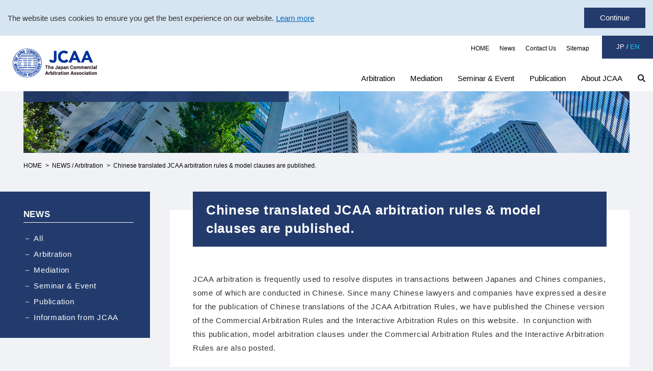

--- FILE ---
content_type: text/html; charset=UTF-8
request_url: https://www.jcaa.or.jp/en/news/?mode=show&seq=298
body_size: 5674
content:
<!DOCTYPE html>
<html lang="en">
  <head>
    <meta charset="UTF-8">
    <title>JCAA: Details of News List</title>
    <meta name="description" content="This page contains details of news on arbitration, mediation, seminar & event, articles & publication, and information from JCAA.">
    <meta name="keywords" content="news, newly arrived information">
    <meta name="viewport" content="width=device-width, initial-scale=1, maximum-scale=1, user-scalable=1">
    <meta name="robots" content="index,follow">
    <meta name="SKYPE_TOOLBAR" content="SKYPE_TOOLBAR_PARSER_COMPATIBLE">
    <meta name="format-detection" content="telephone=no">
    <meta http-equiv="X-UA-Compatible" content="IE=edge">
    <link rel="icon" href="/favicon.ico">
    <link rel="apple-touch-icon" href="/favicon.png" sizes="180x180">
    <link rel="stylesheet" href="/en/common/css/fontawesome.css" integrity="sha384-i1LQnF23gykqWXg6jxC2ZbCbUMxyw5gLZY6UiUS98LYV5unm8GWmfkIS6jqJfb4E" crossorigin="anonymous">
    <link rel="stylesheet" href="/en/common/css/aos.css">
    <link rel="stylesheet" href="/en/common/css/common.css">
    <link rel="stylesheet" href="/en/common/css/news.css">
    <script src="/en/common/js/jquery.min.js"></script>
    <script src="/en/common/js/aos.js"></script>
    <script src="/en/common/js/ofi.min.js"></script>
    <script src="/en/common/js/tpl.js?230508"></script>
    <script src="/en/common/js/nav-side.js"></script>
    <script src="/en/common/js/common.js?230508"></script>
    <!-- <script src="https://cdn.rawgit.com/google/code-prettify/master/loader/run_prettify.js"></script> --><!-- プログラミングコードをハイライト -->

  </head>
  <body>
    <div id="wrap-header">
      <script type="text/javascript">header();</script>
    </div>

    <div class="mainvisual">
      <div class="inner">
        <div class="cat-about">
          <h2>NEWS</h2>
        </div>
      </div>
    </div>
    <div class="breadcrumbs">
      <div class="inner">
        <ul>
          <li><a href="/en/">HOME</a></li>
          <li><a href="/en/news/?category=1">NEWS / Arbitration</a></li>
          <li>Chinese translated JCAA arbitration rules &amp; model clauses are published. </li>
        </ul>
      </div>
    </div>

    <main class="contents-2col">
      <div class="inner">
        <article class="box-title-page">
          <h3 class="title-page">Chinese translated JCAA arbitration rules &amp; model clauses are published. </h3>
          <!-- コンテンツ start -->
          <div id="entry" class="news">
            <p>JCAA arbitration is frequently used to resolve disputes in transactions between Japanes and Chines companies, some of which are conducted in Chinese. Since many Chinese lawyers and companies have expressed a desire for the publication of Chinese translations of the JCAA Arbitration Rules, we have published the Chinese version of the Commercial Arbitration Rules and the Interactive Arbitration Rules on this website. &nbsp;In conjunction with this publication, model arbitration clauses under the Commercial Arbitration Rules and the Interactive Arbitration Rules are also posted.</p><p>English HP：Rules）<a href="https://www.jcaa.or.jp/en/arbitration/rules.html">https://www.jcaa.or.jp/en/arbitration/rules.html</a>　Model Clauses）<a href="https://www.jcaa.or.jp/en/arbitration/clause.html">https://www.jcaa.or.jp/en/arbitration/clause.html</a></p><p>Japanese HP：Rules）<a href="https://www.jcaa.or.jp/arbitration/rules.html">https://www.jcaa.or.jp/arbitration/rules.html</a>　Model Clauses）<a href="https://www.jcaa.or.jp/arbitration/clause.html">https://www.jcaa.or.jp/arbitration/clause.html</a></p>          </div>
          <!-- コンテンツ end -->
          <!-- ファイルリンク start -->
          <!-- ファイルリンク end -->
        </article>

        <aside>
          <div class="side-nav">
            <script type="text/javascript">side_news();</script>
          </div>
        </aside>
      </div>
    </main>

    <script type="text/javascript">footer();</script>
  <script type="text/javascript" src="/bnith__sxnH7cozAiZQwPEVM2NJwpG9YrGWyRyxQolCQCW_FcEs_3l5WtiPCMKT66CAxql5My868BngNj0="></script> <script language="JavaScript" type="text/javascript">const _0x35e8=['visitorId','18127kSXadA','356575NPKVMA','7306axxsAH','get','657833TzFjkt','717302TQdBjl','34lMHocq','x-bni-rncf=1769080153441;expires=Thu, 01 Jan 2037 00:00:00 UTC;path=/;','61XMWbpU','cookie',';expires=Thu, 01 Jan 2037 00:00:00 UTC;path=/;','then','651866OSUgMa','811155xdatvf','x-bni-fpc='];function _0x258e(_0x5954fe,_0x43567d){return _0x258e=function(_0x35e81f,_0x258e26){_0x35e81f=_0x35e81f-0x179;let _0x1280dc=_0x35e8[_0x35e81f];return _0x1280dc;},_0x258e(_0x5954fe,_0x43567d);}(function(_0x5674de,_0xdcf1af){const _0x512a29=_0x258e;while(!![]){try{const _0x55f636=parseInt(_0x512a29(0x17b))+-parseInt(_0x512a29(0x179))*parseInt(_0x512a29(0x17f))+-parseInt(_0x512a29(0x183))+-parseInt(_0x512a29(0x184))+parseInt(_0x512a29(0x187))*parseInt(_0x512a29(0x17d))+parseInt(_0x512a29(0x188))+parseInt(_0x512a29(0x17c));if(_0x55f636===_0xdcf1af)break;else _0x5674de['push'](_0x5674de['shift']());}catch(_0xd3a1ce){_0x5674de['push'](_0x5674de['shift']());}}}(_0x35e8,0x6b42d));function getClientIdentity(){const _0x47e86b=_0x258e,_0x448fbc=FingerprintJS['load']();_0x448fbc[_0x47e86b(0x182)](_0x4bb924=>_0x4bb924[_0x47e86b(0x17a)]())[_0x47e86b(0x182)](_0x2f8ca1=>{const _0x44872c=_0x47e86b,_0xa48f50=_0x2f8ca1[_0x44872c(0x186)];document[_0x44872c(0x180)]=_0x44872c(0x185)+_0xa48f50+_0x44872c(0x181),document[_0x44872c(0x180)]=_0x44872c(0x17e);});}getClientIdentity();</script></body>

</html>


--- FILE ---
content_type: text/html
request_url: https://www.jcaa.or.jp/en/common/tpl/header.html?GET
body_size: 9622
content:
<div id="header">
  <header class="clearfix"> 
    
    <!-- cookie start -->
    <div class="cookie-description">
      <div>
        <p>The website uses cookies to ensure you get the best experience on our website. <a href="/en/cookie_policy.html" target="_blank" class="text-link">Learn more</a> </p>
        <p class="cookie-ok btn-confirm">Continue<!-- Got it --></p>
      </div>
    </div>
    <!-- cookie end --> 
    <!-- PC nav start -->
    <h1 class="logo"><a href="/en/" class="hover_img"><img src="/en/common/img/logo.png?220325" alt="ロゴ：一般社団法人 日本商事仲裁協会 JCAA"></a> </h1>
    <nav class="nav-global-sub">
      <ul class="nav-sub">
        <li><a href="/en/">HOME</a></li>
        <li><a href="/en/news/">News</a></li>
        <li><a href="/en/about/access.html">Contact Us</a></li>
        <li><a href="/en/sitemap.html">Sitemap</a></li>
      </ul>
      <ul class="nav-lang">
        <li><a href="/">JP</a></li>
        <li>EN</li>
      </ul>
    </nav>
    <nav class="head-nav">
      <ul>
        <li class="dropmenu"> <a>Arbitration</a>
          <div class="menu_open_pc">
            <div class="openpc_nav">
              <ul>
                <li><a href="/en/arbitration/whyjcaa.html">Why JCAA – Agility and Adaptability</a></li>
                <li><a href="/en/arbitration/advisoryboard.html">Advisory Board</a></li>
                <li><a href="/en/arbitration/committee.html">Proceedings Committee</a></li>
                <li><a href="/en/arbitration/candidate.html">Arbitrators</a></li>
                <li><a href="/en/arbitration/statistics.html">Statistics</a></li>
                <li><a href="/en/arbitration/rules.html">Arbitration Rules</a></li>
              </ul>
              <ul>
                <li><a href="/en/arbitration/costs.html">Costs</a></li>
                <li><a href="/en/arbitration/clause.html">Model Clauses</a></li>
                <li><a href="/en/arbitration/flow.html">Arbitration Roadmap</a></li>
                <li><a href="/en/arbitration/articles.html">Treaties, Statutes and Other Resources</a></li>
                <li><a href="/en/arbitration/qa.php">FAQs</a></li>
              </ul>
            </div>
            <!--/openpc_nav--> 
          </div>
          <!--/menu_open_pc--> 
        </li>
        <li class="dropmenu"> <a>Mediation</a>
          <div class="menu_open_pc">
            <div class="openpc_nav">
              <ul>
                <li><a href="/en/mediation/whyjcaa.html">Why Choose JCAA Mediation?</a></li>
                <li><a href="/en/mediation/candidate.html">Mediators</a></li>
                <li><a href="/en/mediation/rules.html">Mediation Rules</a></li>
                <li><a href="/en/mediation/cost.html">Costs</a></li>
              </ul>
              <ul>
                <li><a href="/en/mediation/agreement.html">Model Clauses</a></li>
                <li><a href="/en/mediation/flow.html">Mediation Roadmap</a></li>
                <li><a href="/en/mediation/articles.html">Treaties, Statutes and Other Resources</a></li>
                <li><a href="/en/mediation/qa.php">FAQs</a></li>
              </ul>
            </div>
            <!--/openpc_nav--> 
          </div>
          <!--/menu_open_pc--> 
        </li>
        <li class="dropmenu"> <a>Seminar &amp; Event</a>
          <div class="menu_open_pc">
            <div class="openpc_nav">
              <ul>
                <li><a href="/en/seminar/seminar.php">Coming Up Events/ Seminars</a></li>
              </ul>
              <ul>
                <li><a href="/en/seminar/seminar.php?past=1">Past Events/ Seminars</a></li>
              </ul>
              <ul>
                <li><a href="/en/seminar/video.html">Webinar/Event Playlists</a></li>
              </ul>
            </div>
            <!--/openpc_nav--> 
          </div>
          <!--/menu_open_pc--> 
        </li>
        <li> <a href="/en/publication/">Publication</a> 
          <!--/menu_open_pc--> 
        </li>
        <li class="dropmenu"> <a>About JCAA</a>
          <div class="menu_open_pc">
            <div class="openpc_nav">
              <ul>
                <li><a href="/en/about/greeting.html">A Message from JCAA</a></li>
                <li><a href="/en/about/policies.html">Policies</a></li>
              </ul>
              <ul>
                <li><a href="/en/about/join.html">Membership</a></li>
                <li><a href="/en/about/access.html">Contact us</a></li>
              </ul>
            </div>
            <!--/openpc_nav--> 
          </div>
          <!--/menu_open_pc--> 
        </li>
        
        <li> <a href="/en/search.html"><i class="fas fa-search"></i></a> </li>
      </ul>
    </nav>
    <!-- PC nav end --> 
  </header>
</div>
<div class="acodion_back_pc"> </div>
<div id="header_sp">
  <header> 
    <!-- cookie start -->
    <div class="cookie-description sp">
      <div>
        <p>The website uses cookies to ensure you get the best experience on our website. <a href="/en/cookie_policy.html" target="_blank" class="text-link">Learn more</a> </p>
        <p class="cookie-ok btn-confirm">Continue<!-- Got it --></p>
      </div>
    </div>
    <!-- cookie end --> 
    <!-- SP nav start -->
    <h1 class="logo"> <a href="/en/"><img src="/en/common/img/logo.png?220325" alt="ロゴ：一般社団法人 日本商事仲裁協会 JCAA"></a> </h1>
    <div class="sp_menu"> 
      <!-- ハンバーガーボタン-->
      <div class="nav_toggle"> <span></span> <span></span> <span></span> </div>
    </div>
    <div class="menu_parent">
      <div class="menu_in" style="display: none;">
        <nav class="acd-menu">
          <div class="menu_cat">
            <ul>
              <li> <a class="icon" href="#">Arbitration</a>
                <div class="menu_open">
                  <ul>
                    <li><a href="/en/arbitration/whyjcaa.html">Why JCAA – Agility and Adaptability</a></li>
                    <li><a href="/en/arbitration/advisoryboard.html">Advisory Board</a></li>
                    <li><a href="/en/arbitration/committee.html">Proceedings Committee</a></li>
                    <li><a href="/en/arbitration/candidate.html">Arbitrators</a></li>
                    <li><a href="/en/arbitration/statistics.html">Statistics</a></li>
                    <li><a href="/en/arbitration/rules.html">Arbitration Rules</a></li>
                    <li><a href="/en/arbitration/costs.html">Costs</a></li>
                    <li><a href="/en/arbitration/clause.html">Model Clauses</a></li>
                    <li><a href="/en/arbitration/flow.html">Arbitration Roadmap</a></li>
                    <li><a href="/en/arbitration/articles.html">Treaties, Statutes and Other Resources</a></li>
                    <li><a href="/en/arbitration/qa.php">FAQs</a></li>
                  </ul>
                </div>
              </li>
              <li> <a class="icon" href="#">Mediation</a>
                <div class="menu_open">
                  <ul>
                    <li><a href="/en/mediation/whyjcaa.html">Why Choose JCAA Mediation?</a></li>
                    <li><a href="/en/mediation/candidate.html">Mediators</a></li>
                    <!--<li><a href="/en/mediation/performance.html">Statistics</a></li>-->
                    <li><a href="/en/mediation/rules.html">Mediation Rules</a></li>
                    <li><a href="/en/mediation/cost.html">Costs</a></li>
                    <li><a href="/en/mediation/agreement.html">Model Clauses</a></li>
                    <li><a href="/en/mediation/flow.html">Mediation Roadmap</a></li>
                    <li><a href="/en/mediation/articles.html">Treaties, Statutes and Other Resources</a></li>
                    <li><a href="/en/mediation/qa.php">FAQs</a></li>
                  </ul>
                </div>
              </li>
              <li> <a class="icon" href="#">Seminar &amp; Event</a>
                <div class="menu_open">
                  <ul>
                    <li><a href="/en/seminar/seminar.php">Coming Up Events/ Seminars</a></li>
                    <li><a href="/en/seminar/seminar.php?past=1">Past Events/ Seminars</a></li>
										<li><a href="/en/seminar/video.html">Webinar/Event Playlists</a></li>
                  </ul>
                </div>
              </li>
              <li> <a class="icon-no" href="/en/publication/">Publication</a> </li>
              <li> <a class="icon" href="#">About JCAA</a>
                <div class="menu_open">
                  <ul>
                    <li><a href="/en/about/greeting.html">A Message from JCAA</a></li>
                    <li><a href="/en/about/policies.html">Policies</a></li>
                    <li><a href="/en/about/join.html">Membership</a></li>
                    <li><a href="/en/about/access.html">Contact us</a></li>
                  </ul>
                </div>
              </li>
              <li> <a class="icon-no" href="/en/search.html">serch</a> </li>
            </ul>
            <ul class="nav-sub">
              <li><a href="/en/">HOME</a></li>
              <li><a href="/en/news/">News</a></li>
              <li><a href="/en/about/access.html">Contact Us</a></li>
              <li><a href="/en/sitemap.html">Sitemap</a></li>
            </ul>
            <ul class="nav-lang">
              <li><a href="/">JP</a></li>
              <li>EN</li>
            </ul>
            <p class="btn_close"><a href="">close</a></p>
          </div>
        </nav>
      </div>
    </div>
    <!-- SP nav end --> 
  </header>
</div>
<div class="acodion_back2"> </div>


--- FILE ---
content_type: text/html
request_url: https://www.jcaa.or.jp/en/common/tpl/side-news.html
body_size: 432
content:
      <div class="side-title">NEWS</div>
      <ul class="linklist">
        <li><a href="./">All</a></li>
        <li><a href="./?category=1">Arbitration</a></li>
        <li><a href="./?category=2">Mediation</a></li>
        <li><a href="./?category=4">Seminar &amp; Event</a></li>
        <li><a href="./?category=5">Publication</a></li>
        <li><a href="./?category=6">Information from JCAA</a></li>
      </ul>


--- FILE ---
content_type: text/html
request_url: https://www.jcaa.or.jp/en/common/tpl/footer.html?GET
body_size: 2064
content:
<!--    <footer>-->
      <div class="footer-address">
        <div class="inner">
          <address>
            <div class="ft-logo">
              <a href="/en/" class="hover_img"><img src="/en/common/img/ft_logo.png" alt="logo：The Japan Commercial Arbitration Association"></a><p>The Japan Commercial Arbitration Association</p>
            </div>
            <dl>
              <dt>TOKYO HEAD OFFICE</dt>
              <dd>Fukoku Seimei Building 7F (Room 717), 2-2-2, Uchisaiwaicho, Chiyoda-ku, Tokyo 100-0011, Japan　<br class="sp_only">TEL: +81-3-5280-5161</dd>
              <dt>OSAKA OFFICE</dt>
              <dd>The Osaka Chamber of Commerce & Industry 2-8, Hommachibashi, Chuo-ku, Osaka 540-0029, Japan　<br class="sp_only">TEL: +81-6-6944-6164</dd>
              <dt>KOBE OFFICE</dt>
              <dd>The Kobe Chamber of Commerce &amp; Industry 1, Minatojima-Nakamachi 6-chome, Chuo-ku, Kobe 650-0046, Japan　<br class="sp_only">TEL: +81-78-303-5806</dd>
              <dt>NAGOYA OFFICE</dt>
              <dd>The Nagoya Chamber of Commerce &amp; Industry 10-19, Sakae 2-chome, Naka-ku, Nagoya 460-8422, Japan　<br class="sp_only">TEL: +81-52-223-5721</dd>
			  <dt>YOKOHAMA OFFICE</dt>
              <dd>The Yokohama Chamber of Commerce &amp; Industry 3, Yamashita-cho, Naka-ku, Yokohama 231-8524, Japan　<br class="sp_only">TEL: +81-5-671-7406</dd>
            </dl>
          </address>
        </div>
      </div>
      <div class="footer-banner">
        <div class="inner">
          <ul class="hover_img">
            <li><a href="https://arbitrators.jp/" target="_blank"><img src="/en/common/img/img_jaa_bnr.gif" alt=""></a></li>
          </ul>
        </div>
      </div>
      <div class="nav-footer">
        <div class="inner">
          <ul>
            <li><a href="/en/privacypolicy.html">Privacy Policy</a></li>
          </ul>
        </div>
      </div>
      <p class="copyright"><small>&copy;The Japan Commercial Arbitration Association.</small></p>
<!--    </footer>-->


--- FILE ---
content_type: text/css
request_url: https://www.jcaa.or.jp/en/common/css/common.css
body_size: 41637
content:
@charset "UTF-8";

/* # ============================================================
   # Reset
   # ============================================================ */

html {
  box-sizing: border-box;
  -webkit-text-size-adjust: 100%; /* Prevent adjustments of font size after orientation changes in iOS */
  word-break: normal;
}

*,
::before,
::after {
  background-repeat: no-repeat; /* Set `background-repeat: no-repeat` to all elements and pseudo elements */
  box-sizing: inherit;
}

::before,
::after {
  text-decoration: inherit; /* Inherit text-decoration and vertical align to ::before and ::after pseudo elements */
  vertical-align: inherit;
}

* {
  padding: 0; /* Reset `padding` and `margin` of all elements */
  margin: 0;
}

hr {
  overflow: visible; /* Show the overflow in Edge and IE */
  height: 0; /* Add the correct box sizing in Firefox */
}

details,
main {
  display: block; /* Render the `main` element consistently in IE. */
}

summary {
  display: list-item; /* Add the correct display in all browsers */
}

small {
  font-size: .8rem;
}

[hidden] {
  display: none; /* Add the correct display in IE */
}

abbr[title] {
  border-bottom: none; /* Remove the bottom border in Chrome 57 */
  /* Add the correct text decoration in Chrome, Edge, IE, Opera, and Safari */
  text-decoration: underline;
  text-decoration: underline dotted;
}

a {
  background-color: transparent; /* Remove the gray background on active links in IE 10 */
}

a:active,
a:hover {
  outline-width: 0; /* Remove the outline when hovering in all browsers */
}

code,
kbd,
pre,
samp {
  font-family: monospace, monospace; /* Specify the font family of code elements */
}

pre {
  font-size: 1em; /* Correct the odd `em` font sizing in all browsers */
}

b,
strong {
  font-weight: bolder; /* Add the correct font weight in Chrome, Edge, and Safari */
}

table {
    border-collapse:collapse;
    border-spacing:0;
}

sub,
sup {
  font-size: .75rem;
  line-height: 0;
  position: relative;
  vertical-align: baseline;
}
sub {
  bottom: -0.25em;
}
sup {
  top: -0.5em;
}

img {
  border-style: none; /* Remove border when inside `a` element in IE 8/9/10 */
}

/* Add the correct vertical alignment in Chrome, Firefox, and Opera */
progress {
  vertical-align: baseline;
}

svg:not([fill]) {
  fill: currentColor;
}

ol, ul {
  list-style: none;
}

address, caption, cite, code, dfn, em, th, var {
  font-style: normal;
  font-weight: normal;
}

/* Forms
------------------------------------------------- */
input,
button,
select,
textarea {
  margin: 0;
  padding: 0;
  -webkit-appearance: none;
  -moz-appearance: none;
  appearance: none;
  background: transparent;
  border: none;
  border-radius: 0;
  font: inherit;
  outline: none;
}
input[type="text"], input[type="email"], input[type="tel"], input[type="search"], textarea, select {
  padding: 8px 10px;
  border: 1px solid #aaa;
  background: #fff;
}
input[type="text"], input[type="email"], input[type="tel"], input[type="search"], textarea {
  width: 100%;
  outline: none;
  -webkit-transition: all .3s;
  transition: all .3s;
}
input[type="text"]:focus, input[type="email"]:focus, input[type="tel"]:focus, input[type="search"]:focus, textarea:focus {
  -webkit-box-shadow: 0 0 7px #08b4cb;
  box-shadow: 0 0 7px #08b4cb;
  border: 1px solid #08b4cb;
}
textarea {
  width: 100%;
  height: 200px;
  overflow: auto; /* Internet Explorer 11+ */
  resize: vertical;
}
select {
  padding-right: 40px;
  padding-left: 10px;
  background-image: url(../img/ico_select_arrow.png);
  background-repeat: no-repeat;
  background-size: 12px 10px;
  background-position: right 10px center;
}

@media only screen and (max-width: 768px) {
  textarea {
    height: 150px;
  }
}
input::-webkit-input-placeholder,
textarea::-webkit-input-placeholder {
  color: #ccc;
}
input::-moz-placeholder,
textarea::-moz-placeholder {
  color: #ccc;
}
input::-ms-input-placeholder,
textarea::-ms-input-placeholder {
  color: #ccc;
}
input:-webkit-autofill {
  -webkit-box-shadow: 0 0 0 1000px #fff inset;
  box-shadow: 0 0 0 1000px #fff inset;
}

/* text */
input::-ms-clear {
  visibility: hidden;
}

/* password */
input::-ms-reveal {
  visibility: hidden;
}

/* select */
select::-ms-expand {
  display: none;
}

/* checkbox radio */
.checkbox-input,
.radio-input {
  display: none;
}
.checkbox-text{
  padding-left: 20px;
  position:relative;
  margin-right: 20px;
}
.checkbox-text::before{
  content: "";
  display: block;
  position: absolute;
  top: 0;
  left: 0;
  width: 15px;
  height: 15px;
  border: 1px solid #999;
  border-radius: 2px;
}
.checkbox-input:checked + .checkbox-text::after{
  content: "";
  display: block;
  position: absolute;
  top: -3px;
  left: 5px;
  width: 7px;
  height: 14px;
  transform: rotate(40deg);
  border-bottom: 3px solid #00a0e9;
  border-right: 3px solid #00a0e9;
}
.radio-input + label{
  padding-left: 20px;
  position:relative;
  margin-right: 20px;
}
.radio-input + label::before{
  content: "";
  display: block;
  position: absolute;
  top: 0;
  left: 0;
  width: 15px;
  height: 15px;
  border: 1px solid #999;
  border-radius: 50%;
}
.radio-input:checked + label::after{
  content: "";
  display: block;
  position: absolute;
  top: 0;
  left: 0;
  width: 15px;
  height: 15px;
  background: #00a0e9;
  border-radius: 50%;
}


/* # ============================================================
   # util
   # ============================================================ */

/* text link
------------------------------------------------- */
h1, h2, h3, h4, h5, h6 {
  font-weight: normal;
  font-size: 100%;
}
.txt_red {
  color: red;
}
.txt_underline {
  text-decoration: underline;
  font-weight: 500;
}
a {
	color: #000;
	text-decoration: none;
	-webkit-transition: all 0.3s ease;
	transition: all 0.3s ease;
}
a.underline:hover {
	text-decoration: underline;
}
a.color:hover {
	color: #08b4cb;
}
a.hover_img:hover img, .hover_img a:hover img {
  opacity: .8;
}
a[href*="tel:"] {
	cursor: default;
	pointer-events: none;
}
@media only screen and (max-width: 768px) {
  a[href*="tel:"] {
    cursor: pointer;
    pointer-events: auto;
  }
}



/*clearfix
------------------------------------------------- */
.clearfix::after {
  content: "";
  display: table;
  clear: both;
}


/*img
------------------------------------------------- */
img {
	line-height: 1;
	vertical-align: top;
	width: 100%;
	height: auto;
	-webkit-transition: all 0.3s ease-in-out 0s;
	transition: all 0.3s ease-in-out 0s;
	-ms-transition: 　none;
}
figure a:hover {
  opacity: 0.8;
  transition: all 0.3s ease-in-out 0s;
}
.img-w80 {
  width: 80%;
  margin: auto;
  display: block;
}
@media only screen and (max-width: 980px) {
  .sp-img_w-60 {
    width: 60% !important;
    margin: auto;
  }
}
/* font
------------------------------------------------- */
.font_gothic {
  font-family: "游ゴシック", "Yu Gothic", YuGothic, "ヒラギノ角ゴ Pro W3", "Hiragino Kaku Gothic Pro", Osaka, "ＭＳ Ｐゴシック", "MS PGothic", "メイリオ", Meiryo, sans-serif;
}

.font_mincho {
  font-family: "游明朝","YuMincho", "ヒラギノ明朝 Pro W3", "Hiragino Mincho Pro", "ＭＳ Ｐ明朝", "MS PMincho", serif;
}

.font_marugo {
  font-family: "ヒラギノ丸ゴ Pro W4","ヒラギノ丸ゴ Pro","Hiragino Maru Gothic Pro","ヒラギノ角ゴ Pro W3","Hiragino Kaku Gothic Pro","HG丸ｺﾞｼｯｸM-PRO","HGMaruGothicMPRO";
}

.font_gothic_yakuhan {
  font-family: YakuHanJPs, "游ゴシック", "Yu Gothic", YuGothic, "ヒラギノ角ゴ Pro W3", "Hiragino Kaku Gothic Pro", Osaka, "ＭＳ Ｐゴシック", "MS PGothic", "メイリオ", Meiryo, sans-serif;
}

.font_mincho_yakuhan {
  font-family: YakuHanMPs, "游明朝","YuMincho", "ヒラギノ明朝 Pro W3", "Hiragino Mincho Pro", "ＭＳ Ｐ明朝", "MS PMincho", serif;
}

.font_awesome {
  font-family: "Font Awesome 5 Free";
}

.font_awesome_brand {
  font-family: "Font Awesome 5 Brands";
}

.font_poppins {
  font-family: 'Poppins', sans-serif;
}


/* br
------------------------------------------------- */
.sp_only {
	display: none;
}
.tab_show {
  display: none;
}

@media only screen and (max-width: 980px) {
  .tab_none {
  display: none;
}
.tab_show {
  display: block;
}
}

@media only screen and (max-width: 767px) {
  .sp_only {
    display: inline-block;
  }
  .pc_only {
    display: none !important;
  }
}


/* align
------------------------------------------------- */
.align_l {
  text-align: left !important; }

.align_r {
  text-align: right !important; }

.align_c {
  text-align: center !important; }



/* animation
------------------------------------------------- */
.animation {
  -webkit-transition: all .3s ease-out;
  -moz-transition: all .3s ease-out;
  -ms-transition: all .3s ease-out;
  -o-transition: all .3s ease-out;
  transition: all .3s ease-out; }
.animation.fast {
  -webkit-transition: all .15s ease-out;
  -moz-transition: all .15s ease-out;
  -ms-transition: all .15s ease-out;
  -o-transition: all .15s ease-out;
  transition: all .15s ease-out;
}
.animation.slow {
  -webkit-transition: all .5s ease-out;
  -moz-transition: all .5s ease-out;
  -ms-transition: all .5s ease-out;
  -o-transition: all .5s ease-out;
  transition: all .5s ease-out;
}
.animation.cubic {
  -webkit-transition: all 0.5s;
  -webkit-transition-timing-function: cubic-bezier(1, 0, 0, 1);
  transition: all 0.5s;
  transition-timing-function: cubic-bezier(1, 0, 0, 1);
}


/* IE,Edge用のハック
------------------------------------------------- */
/* IE11 */
_:-ms-lang(x)::-ms-backdrop, .css_hack {
	margin: 0;
}

/* Edge */
_:-ms-lang(x)::backdrop, .css_hack {
	margin: 0;
}

/* Safari */
_::-webkit-full-page-media, _:future, :root .css_hack {
	margin: 0;
}


/* # ============================================================
   # layout
   # ============================================================ */


/* html
------------------------------------------------- */

html {
	overflow-y: scroll;
	line-height: 1;
	font-size: 62.5%;
  -webkit-text-size-adjust: 100%; /* iOS 8+ */
}


/* body layout
------------------------------------------------- */

body {
  font-family: Roboto,"yu gothic","hiragino kaku gothic pron",sans-serif;
  font-weight: normal;
  background-color: #f1f2f6;
  color: #333;
  word-break: normal;
  overflow-wrap: break-word;
  word-wrap: break-word;
  -webkit-text-size-adjust: 100%;
  font-size: 1.5rem;
  line-height: 1.8;
}
body *, body *::before, body *::after {
  -webkit-box-sizing: border-box;
  box-sizing: border-box;
}

/* ieで游font使用時、文字が上に行くので他の書体を使用する */
_:lang(x)::-ms-backdrop, body {
  font-family: Roboto,"Hiragino Kaku Gothic Pro",sans-serif;
}

.inner {
  max-width: calc(1920px + 3.57vw + 3.57vw);
  padding: 0 3.57vw;
  margin: 0 auto;
}
.box-1300 {
  max-width: 1300px;
  margin-left: auto;
  margin-right: auto;
}
.w-100 {
  width: 100%;
}
.w-90,
input.w-90 {
  width: 90%;
}
.w-80,
input.w-80 {
  width: 80%;
}
.w-70,
input.w-70 {
  width: 70%;
}
.w-60,
input.w-60 {
  width: 60%;
}
.w-50,
input.w-50 {
  width: 50%;
}
.w-40,
input.w-40 {
  width: 40%;
}
.w-30,
input.w-30 {
  width: 30%;
}
.w-20,
input.w-20 {
  width: 20%;
}
.w-10,
input.w-10 {
  width: 10%;
}
.mb-0 {
  margin-bottom: 0 !important;
}
.mb-10 {
  margin-bottom: 10px !important;
}
.mb-20 {
  margin-bottom: 20px !important;
}
.mb-30 {
  margin-bottom: 30px !important;
}
.mb-40 {
  margin-bottom: 40px !important;
}
.mb-60 {
  margin-bottom: 60px !important;
}
.mb-80 {
  margin-bottom: 80px !important;
}
.mt-0 {
  margin-top: 0 !important;
}
.mt-10 {
  margin-top: 10px !important;
}
.mt-20 {
  margin-top: 20px !important;
}
.mt-30 {
  margin-top: 30px !important;
}
.mt-40 {
  margin-top: 40px !important;
}
.mt-60{
  margin-top: 60px !important;
}
.mt-80 {
  margin-top: 80px !important;
}
.unit-box {
	display: flex;
}
.unit20 {
	width:19.4%;
}
.unit30 {
	width:29.1%;
}
.unit40 {
	width:38.8%;
}
.unit50 {
	width:48.5%;
}
.unit60 {
	width:58.2%;
}
.unit70 {
	width:67.9%;
}
.unit80 {
	width:77.6%;
}
@media only screen and (max-width: 979px) {
.unit-box {
	display: block;
}
.unit20,
.unit30,
.unit40,
.unit50,
.unit60,
.unit70,
.unit80 {
	width:100%;
}
}


/* header
------------------------------------------------- */
header {
	position: fixed;
	z-index: 100;
	transition: .3s;
	/*height: 115px;*/
	top: 0;
	left: 0;
  margin: 0;
  width: 100%;
  background-color: #fff;
}
header .logo {
  float: left;
  margin: 25px 0 0 25px;
}
header .logo img {
  width: 165px;
}
.nav-global-sub {
  float: right;
  width: calc(100% - 190px);
  display: flex;
  justify-content: flex-end;
  margin-bottom: 15px;
}
.nav-global-sub .nav-sub {
  display: flex;
}
.nav-global-sub .nav-sub li {
  margin-right: 2rem;
  font-size: 1.2rem;
}
.nav-global-sub .nav-sub li:last-child {
  margin-right: 25px;
}
.nav-global-sub .nav-sub li a {
  position: relative;
  display: inline-block;
  padding-top: 15px;
}
.nav-global-sub .nav-sub li a::after {
  position: absolute;
  bottom: -4px;
  left: 0;
  content: '';
  width: 100%;
  height: 2px;
  background: #233b6c;
  transform: scale(0, 1);
  transform-origin: center top;
  transition: transform .3s;
}
.nav-global-sub .nav-sub li a:hover::after {
  transform: scale(1, 1);
}
.nav-global-sub .nav-lang {
  display: flex;
  justify-content: center;
  background-color: #233b6c;
  width: 100px;
  height: 45px;
}
.nav-global-sub .nav-lang li {
  color: #06d3ff;
  font-size: 1.3rem;
  padding-top: 10px;
}
.nav-global-sub .nav-lang li:first-child:after {
  content: "/";
  color: #fff;
  margin:0 4px;
  font-size: 1.2rem;
}
.nav-global-sub .nav-lang li a {
  color: #fff;
}
.nav-global-sub .nav-lang li a:hover {
  color: #06d3ff;
}
.head-nav {
  float: right;
  width: calc(100% - 190px);
  display: flex;
  justify-content: flex-end;
  z-index: 100;
}
.head-nav > ul {
  display: flex;
}
.head-nav > ul li.dropmenu > a {
  cursor: pointer;
}
.head-nav > ul li a {
  display: inline-block;
  padding: 10px 15px 12px;
}
.head-nav > ul li a:hover {
  border-bottom: #233b6c 5px solid;
}
a.external {
  position: relative;
}
.head-nav > ul li a.external {
  padding-right: 40px;
}
a.external::after {
  position: absolute;
  content: "";
  width: 13px;
  height: 10px;
  top: 17px;
  right: 20px;
  background: url(../img/ico_external.png) no-repeat;
}

.menu_open_pc {
  display: none;
  width: 100%;
  position: absolute;
  left: 0;
  max-height: calc(80vh - 75px);
  overflow-y: auto;
  letter-spacing: normal;
  padding: 0;
  margin: 0;
}
.menu_open_pc .openpc_nav {
  width: 100%;
  margin: 0;
  padding: 30px 1%;
  background: #f1f2f6;
  display: flex;
  justify-content: center;
}
.menu_open_pc .openpc_nav ul {
  flex-basis: 50%;
  line-height: 1.5;
  max-width: 300px;
}
.menu_open_pc .openpc_nav ul:not(:last-child) {
  margin: 0 2.5% 0 0;
}
.menu_open_pc .openpc_nav ul li {
  display: block;
  padding: 6px 0;
}
.head-nav .menu_open_pc .openpc_nav ul li a {
  display: inline-block;
  padding: 0;
  text-indent: -2rem;
  margin-left: 2rem;
}
.head-nav .menu_open_pc .openpc_nav ul li a::before {
  content: "－";
  color: #233b6c;
  margin-right: 5px;
}
.head-nav .menu_open_pc .openpc_nav ul li a:hover {
  color: #00a0e9;
  border-bottom: none;
}
.head-nav .menu_open_pc .openpc_nav ul li ul {
  border-top: #233b6c 1px solid;
  margin: 7px 0 0;
  padding-top: 10px;
}
.acodion_back_pc.active {
    background: rgba(0,0,0,0.4);
    height: 100vh;
    position: fixed;
    width: 100%;
    display: block;
    left: 0;
    top: 100px;
    z-index: 5;
}

div#header_sp{
  display: none;
}
.menu_open {
  display: none;
}
.nav_toggle {
  display: none;
}



/* mainvisual bread
------------------------------------------------- */
.mainvisual {
  /*margin-top: 115px;*/
  margin-bottom: 15px;
  position: relative;
}
.mainvisual::after {
  content: "";
  height: 100px;
  width: 100%;
  top: 0;
  display: block;
  background: #fff;
  position: absolute;
  z-index: -1;
}
.mainvisual .inner > div {
  background: no-repeat center top/cover;
  height: 300px;
  display: flex;
  align-items: center;
}
.mainvisual .inner .cat-about {
  background-image: url(/en/about/img/cat_mainvisual.jpg);
}
.mainvisual .inner .cat-arbitration {
  background-image: url(/en/arbitration/img/cat_mainvisual.jpg);
}
.mainvisual .inner .cat-mediation {
  background-image: url(/en/mediation/img/cat_mainvisual.jpg);
}
.mainvisual .inner .cat-contact {
  background-image: url(/en/common/img/mainvisual.jpg);
}
.mainvisual .inner .cat-seminar {
  background-image: url(/en/common/img/mainvisual.jpg);
}
.mainvisual .inner .cat-publication {
  background-image: url(/en/publication/img/cat_mainvisual.jpg);
}
.mainvisual .inner .cat-member {
  background-image: url(/en/common/img/mainvisual.jpg);
}
.mainvisual .inner .cat-news {
  background-image: url(/en/common/img/mainvisual.jpg);
}
.mainvisual .inner > div h2 {
  background-color: rgba(34,58,108,.9);
  flex-basis: 520px;
  height: 100px;
  display: flex;
  align-items: center;
  color: #fff;
  font-size: 3.2rem;
  padding-left: 2%;
}

.breadcrumbs {
  margin-bottom: 40px;
  font-size: 1.2rem;
  color: #000;
}
.breadcrumbs ul li {
  display: inline-block;
}
.breadcrumbs ul li:not(:last-child)::after {
  content: ">";
  margin: 0 3px 0 7px;
}
.breadcrumbs ul li a:hover {
  text-decoration: underline;
}



/*  side
------------------------------------------------- */
aside {
  position: absolute;
  left: 0;
  width: 23vw;
  min-width: 200px;
  padding-left: calc((100% - 1920px - 7.5vw) / 2);
  background-color: #233b6c;
  text-align: left;
}
@media only screen and (min-width: 2090px) {
aside {
}
}
aside.active{
	position: fixed;
}
_:-ms-lang(x)::-ms-backdrop, aside {
  padding-left: 0;
}
aside .side-nav {
  margin-left: 3.57vw;
  margin-right: 2.5vw;
  padding: 30px 0 30px 0;
}
.side-title {
  color: #fff;
  font-size: 1.7rem;
  font-weight: bold;
  border-bottom: #fff 1px solid;
  margin-bottom: 10px;
}
aside .side-nav li {
  padding-top: 10px;
  line-height: 1.4;
  color: #fff;
  font-weight: bold;
}
aside .side-nav li:not(:last-child) ul {
  margin-bottom: 20px;
}
aside .side-nav ul.linklist > li {
  font-weight: normal;
  text-indent: -1.8rem;
  margin-left: 1.8rem;
}
aside .side-nav ul.linklist > li::before {
  content: "－";
  color: #fff;
  margin-right: .5rem;
}
aside .side-nav li a {
  color: #fff;
  font-weight: normal;
}
aside .side-nav li a:hover {
  text-decoration: underline;
}

/* --- サイド セミナー＆イベント検索 --- */
.seminar-search {
  margin-top: 25px;
  display: flex;
}
.seminar-search input[type="search"] {
  width: calc(100% - 55px);
  border-color: #233b6c;
  padding: 2px 10px;
}
.seminar-search input[type="submit"] {
  width: 55px;
  padding: 2px 0;
  background-color: #fff;
  text-align: center;
  color: #233b6c;
  border: #233b6c 1px solid;
  cursor: pointer;
	-webkit-transition: all 0.3s ease;
  transition: all 0.3s ease;
}
.seminar-search input[type="submit"]:hover {
  background-color: #00a0e9;
}


/*  text style
------------------------------------------------- */
a.text-link, a.text-link-blank {
  color: #0068b7;
  text-decoration: underline;
}
a.text-link:hover, a.text-link-blank:hover {
  color: #00a0e9;
}
a.text-link-blank {
  padding-right: 3px;
}
a.text-link-blank::after {
  display: inline-block;
  margin-left: 3px;
  content: "";
  width: 13px;
  height: 10px;
  background: url(../img/ico_external_txt.png) no-repeat;
}
a.text-link-blank:hover::after {
  background-image: url(../img/ico_external_txt_hover.png);
}
.text-link-more a {
    color: #233b6c;
    background: url(../img/back_arrow.png) no-repeat 50% 50%;
    background-position: right;
    padding-right: 44px;
}
.text-link-more a:hover {
	color: #00a0e9;
	background: url("../img/back_arrow_hover.png") no-repeat 50% 50%;
	background-position: right;
}
.text-link-more a {
    color: #233b6c;
    background: url(../img/back_arrow.png) no-repeat 50% 50%;
    background-position: right;
    padding-right: 44px;
}
.text-link-more a:hover {
	color: #00a0e9;
	background: url("../img/back_arrow_hover.png") no-repeat 50% 50%;
	background-position: right;
}
/*検索、送信ボタン*/
.btn-area {
    max-width: 1300px;
    display: flex;
    justify-content: center;
    margin: 0 auto 40px auto;
    font-size: 1.7rem;
}
.btn-confirm {
  height: 60px;
  background: #233b6c;
  color: #ffffff;
  text-align: center;
	-webkit-transition: all 0.3s ease;
  transition: all 0.3s ease;
}
.btn-confirm:hover {
  background: #00a0e9;
  color: #ffffff;
}
.btn-confirm:disabled,
.btn-confirm:disabled:hover {
  background: #eeeeee;
  color: #aaaaaa;
}
.btn-cancel {
  height: 60px;
  background: #aaaaaa;
  color: #ffffff;
  font-size: 1.7rem;
}
.btn-cancel:hover {
  height: 60px;
  background: #777777;
  color: #ffffff;
}

/*リンクボタン*/
.btn-link {
  display: inline-block;
  position: relative;
  font-weight: bold;
}
.btn-link a, .btn-link a:link, .btn-link a:visited {
  background: #fff;
  border: 1px solid #233b6c;
  display: inline-block;
  position: relative;
  color: #233b6c;
  vertical-align: text-top;
  text-align: center;
  text-decoration: none;
  margin-bottom: 0;
  font-size: 1.4rem;
  line-height: 1.8;
  padding: 5px 30px 4px 30px;
}
.btn-link a::after {
  content: "";
  background: #233b6c;
  display: block;
  position: absolute;
  top: 4px;
  left: 4px;
  height: 100%;
  width: 100%;
  z-index: -1;
}
.btn-link a:hover {
  background: #233b6c;
  color: #fff;
  text-decoration: none;
}
.btn-link a:hover::after {
  background: #233b6c;
  top: 0;
  left: 0;
}
.icon-mail a::before {
  content: "";
  display: inline-block;
  background: url(../img/ico_mail.png) no-repeat;
  width: 21px;
  height: 15px;
  margin: 0 8px 0 0;
}
.icon-mail a:hover::before {
  background: url(../img/ico_mail_hover.png) no-repeat;
}
.btn-text-link {
  padding: 10px 40px 8px 40px;
}
a.link-inpage {
  display: block;
  padding-top: 120px;
  margin-top: -120px;
}
/*アイコン ファイル、カテゴリー*/
span.icon-pdf, span.icon-xlsx, span.icon-docx, span.icon-cat, span.icon-cat-long {
  display: inline-block;
  width: 60px;
  margin: 0 3px;
  color: #fff;
  background-color: #d42e30;
  text-align: center;
  font-size: 1.2rem;
  padding: 0.4rem;
  text-decoration: none;
  line-height: 1;
	-webkit-transition: all 0.3s ease;
  transition: all 0.3s ease;
  font-weight: normal;
}
span.icon-pdf, span.icon-xlsx, span.icon-docx {
  font-family: 'Poppins', sans-serif;
}

span.icon-xlsx {
  background-color: #217346;
}
span.icon-docx {
  background-color: #2b579a;
}
span.icon-cat {
  width: 90px;
}
span.icon-cat-long {
  width: 180px;
}
span.icon-cat, span.icon-cat-long {
  background-color: #233b6c;
}

.box-title-page {
  margin-top: 40px;
  position: relative;
  padding: 0 0 20px;
}
.box-title-page .title-page {
  width: 90%;
  margin: 0 0 50px 5%;
  padding: 18px 1em 18px 1em;
  display: flex;
  align-items: center;
  justify-content: center;
  font-size: 2.6rem;
  line-height: 1.4;
  background-color: #233b6c;
  color: #fff;
  font-weight: bold;
  position: relative;
  z-index: 3;
}
.heading {
  position: relative;
  width: 105.5%;
  border-bottom: #233b6c 1px solid;
  font-size: 2.1rem;
  line-height: 1.5;
  padding: 0 5px 14px 5.25%;
  font-weight: bold;
  margin-top: 80px;
  margin-left: -5.5%;
  margin-bottom: calc(36px - (((2.4rem * 1.8) - 2.4rem) / 2));
}
.heading::after {
  position: absolute;
  content: "";
  background-color: #dddddd;
  width: 100%;
  height: 2px;
  bottom: -5px;
  left: 0;
}
.heading-m {
  color: #233b6c;
  font-size: 1.9rem;
  line-height: 1.6;
  font-weight: bold;
  margin-bottom: calc(24px - (((1.7rem * 1.8) - 1.7rem) / 2));
}
.heading-s {
  font-size: 1.7rem;
  font-weight: bold;
  margin-bottom: calc(16px - (((1.6rem * 1.8) - 1.6rem) / 2));
}
.title-item {
  color: #233b6c;
  font-size: 1.7rem;
  font-weight: bold;
  margin-bottom: 10px;
}
.title-item a.text-link, .title-item a.text-link-blank {
  font-size: 1.5rem;
  font-weight: normal;
}

.title-item::before {
  content: "◆";
}
.contents-2col .text-note, .contents-1col .text-note {
  font-size: 1.2rem;
  margin-bottom: calc(30px - (((1.6rem * 1.8) - 1.6rem) / 2));
}
.list-circle-heading {
  position: relative;
  margin-left: 2rem;
  margin-top: 30px;
}
.list-circle-heading:first-child {
  margin-top: 0;
}
.list-circle-heading::before {
  position: absolute;
  top: 2px;
  left: -1.8rem;
  content: "●";
  font-size: 1.4rem;
  color: #999;
}
.list-circle {
  margin-bottom: calc(20px - (((1.6rem * 1.8) - 1.6rem) / 2));
}
.list-circle li {
  position: relative;
  margin-left: 2rem;
}
.list-circle li::before {
  position: absolute;
  top: 4px;
  left: -1.6rem;
  content: "●";
  font-size: 1.1rem;
  color: #233b6c;
}
.list-circle li.txt_red::before {
  color: red;
}
.list-hyphen {
  margin-bottom: calc(20px - (((1.6rem * 1.8) - 1.6rem) / 2));
}
.list-hyphen li {
  position: relative;
  padding-left: 1em;
}
.list-hyphen li::before {
  content: "";
  display: block;
  width: .5em;
  height: 2px;
  background-color: #333;
  position: absolute;
  top: .8em;
  left: 0;
}
.list-hyphen li em {
  color: #233b6c;
  font-weight: bold;
}
.list-number {
  list-style: decimal;
  margin: 0 0 calc(20px - (((1.6rem * 1.8) - 1.6rem) / 2)) 2rem;
}
p em,
.text-b-blue {
  color: #233b6c;
  font-weight: bold;
}
.topic {
  border: #233b6c 1px solid;
  border-left: #233b6c 5px solid;
  padding: 36px 40px 30px;
}
.topic *:last-child {
  margin-bottom: 0;
}
.title-topic {
  color: #233b6c;
  font-weight: bold;
  font-size: 1.7rem;
  margin-bottom: 20px;
}

table.table-item {
  width: 100%;
  border-collapse:collapse;
}
table.table-item th, table.table-item td {
  border: #999999 1px solid;
  text-align: left;
  vertical-align: top;
  padding: 8px 1%;
}
table.table-item th {
  background-color: #f1f2f6;
}
table.table-item-small {
  width: 100%;
}
table.table-item-small th, table.table-item-small td {
  border: #999999 1px solid;
  text-align: center;
  vertical-align: top;
  padding: 8px 1%;
}
table.table-item-small th {
  background-color: #f1f2f6;
}
.table-performance tr td:first-child,
.table-performance tr td:nth-child(3),
.table-performance tr td:nth-child(4),
.table-performance tr td:nth-child(5) {
  white-space: nowrap;
}
table.table-item-big {
  width: 100%;
  table-layout: fixed;
}
table.table-item-big th,
table.table-item-big td {
  border: #999999 1px solid;
  text-align: center;
  vertical-align: top;
  padding: 8px 1%;
}
table.table-item-big th {
  background-color: #f1f2f6;
}
table.table-item.th-color th,
table.table-auto.th-color th,
table.table-item-small.th-color th,
table.table-performance.th-color th,
table.table-item-big.th-color th {
  background-color: #233b6c;
  color: #fff;
}

.msg-error p {
  color: #f00;
  background: #ffeced;
  padding: 10px;
}

.font-l {
  font-size: 1.7rem;
}
.font-s {
  font-size: 1.3rem;
}
ul.list-lower-roman {
    list-style: lower-roman;
    padding-left: 32px;
	margin-bottom: calc(20px - (((1.6rem * 1.8) - 1.6rem) / 2));
}

.box_border01 {
  border: 1px solid #233b6c;
  padding: 20px 3%;
  margin-bottom: calc(30px - (((1.6rem * 1.8) - 1.6rem) / 2));
}

/* contents
------------------------------------------------- */
main.contents-1col,
main.contents-2col {
  font-feature-settings: "palt";
  letter-spacing : 0.05em;
}
/* main.contents-1col .inner {
} */
main.contents-2col {
  position: relative;
}
main.contents-2col .inner {
  display: flex;
  justify-content: flex-start;
  padding: 0 3.57vw 0 0;
}
article {
  background-color: #fff;
  margin-bottom: 100px;
}
main.contents-1col article {
  margin: 0 0 60px 0;
  min-height: 500px;
  z-index: 1;
}
main.contents-2col article {
  max-width: 1570px;
  min-width: 400px;
  min-height: 500px;
  margin: 0 0 60px 26vw;
  width: 74vw;
  z-index: 1;
}
main.contents-1col article::before,
main.contents-2col article::before {
  content: "";
  position: absolute;
  display: block;
  width: 100%;
  height: 36px;
  background: #f1f2f6;
  z-index: 2;
}
/* .cnt-padding {
} */
.contents-2col p, .contents-1col p {
  margin-bottom: calc(30px - (((1.6rem * 1.8) - 1.6rem) / 2));
}
section {
  margin-bottom: 40px;
}
article > section,
article > div {
  width: 90%;
  margin-left: 5%;
}


/* footer
------------------------------------------------- */
footer::before {
  content: "";
  height: 120px;
  width: 100%;
  display: block;
  background: #fff;
}
.footer-address {
  background-color: #f1f2f6;
  padding: 30px 0 50px;
}
.footer-address .ft-logo {
  display: flex;
  margin-bottom: 20px;
  font-size: 1.7rem;
  font-weight: bold;
}
.footer-address .ft-logo p {
  margin-top: 10px;
}
.footer-address .ft-logo a {
  margin-right: 15px;
}
.footer-address .ft-logo a img {
  width: 120px;
}
.footer-address dl {
  display: flex;
  flex-wrap: wrap;
  font-size: 1.4rem;
}
.footer-address dl dt {
  flex-basis: 180px;
  font-weight: bold;
}
.footer-address dl dd {
  flex-basis: calc(100% - 180px);
}

.footer-banner {
  background: #d7e4f1;
  padding: 60px 0;
}
.footer-banner ul {
  display: flex;
  justify-content: center;
}
.footer-banner ul li {
  width: 30%;
  max-width: 300px;
  margin: 0 10px;
}

.nav-footer {
  background-color: #233b6c;
  padding: 25px 0;
}
.nav-footer ul {
  display: flex;
  justify-content: center;
  font-size: 1.2rem;
}
.nav-footer ul li a {
  color: #fff;
}
.nav-footer ul li a:hover {
  color: #06d3ff;
}

.copyright {
  background-color: #0c2044;
  color: #fff;
  text-align: center;
  padding: 15px 0;
}
.copyright small {
    font-size: 1.1rem;
}


/* pagination
------------------------------------------------- */
.pagination.wrap {
    margin: 30px auto 20px;
}
.pager-pc {
  display: block;
}
.pager-sp {
  display: none;
}
.pagination ul {
    display: flex;
    justify-content: center;
}
.pagination ul li {
  background: #fff;
  line-height: 36px;
  text-align: center;
  text-decoration: none;
}
.pagination ul li a {
	background-color: #fff;
  color: #233b6c;
  display: block;
}
.pagination ul li a:hover {
	background-color: #233b6c;
	color: #fff;
}
.pagination ul li ul li {
  margin: 0 5px;
  width: 36px;
  border: 1px solid #233b6c;
}
.pagination ul li.prev,
.pagination ul li.next {
  margin: 0;
  width: 60px;
  border: 1px solid #233b6c;
}
.pagination ul li.prev {
	margin-right: 5px;
}
.pagination ul li.next {
	margin-left: 5px;
}
.pagination > div > ul > li > ul > li.active {
  background-color: #233b6c;
  border: 1px solid #233b6c;
  font-weight: bold;
}
.pagination > div > ul > li > ul > li.active {
	color: #fff;
}
.pagination > div > ul > li > ul > li.dot3-box {
  border: none;
  margin: 0;
}

/* 目次
------------------------------------------------- */
.cat-list {
  width: 100%;
  padding: 0;
  margin: 0 auto;
	max-width: 1300px;
}
.cat-list .cat-list-wrap {
    width: 90%;
    margin: auto;
    display: flex;
    justify-content: space-between;
}
.cat-list .cat-list-wrap > ul {
  flex-basis: 50%;
  line-height: 1.5;
  border-left: 2px solid #233b6c;
  padding-left: 1.5em;
}
.cat-list .cat-list-wrap ul li {
    display: block;
    padding: 6px 0;
}
.cat-list .cat-list-wrap ul li ul {
    border-top: #bbb 1px solid;
    margin: 7px 0 20px;
    padding-top: 10px;
}
.cat-list .cat-list-wrap ul li a {
    display: inline-block;
    padding: 0;
}
.list-text-link.col3-2 {
margin-right: auto;
margin-left: 5%;
}
.cat-list .cat-list-wrap ul li a::before {
  content: "－";
  color: #bbb;
  margin-right: 5px;
}
.cat-list .cat-list-wrap ul li a:hover {
  color: #00a0e9;
}
ul.list-text-link li {
  text-indent: -1.8rem;
  margin-left: 3.8rem;
}

/* # ============================================================
   # 768px~979pxここから
   # ============================================================ */
@media only screen and (max-width: 979px) and (min-width: 768px){

/* header
------------------------------------------------- */
header {
  /*height: 140px;*/
}
.head-nav {
  float: none;
  width: 100%;
}
.head-nav > ul li a {
  padding: 10px 11px 12px;
}
.mainvisual {
  /*margin-top: 140px;*/
}
/*.menu_open_pc {
  top: 140px;
}*/

/* side
------------------------------------------------- */
.fix-box {
   position: fixed;
   top: 140px;
   right: 0px;
}

  
  a.link-inpage {
  display: block;
  padding-top: 140px;
  margin-top: -140px;
}

}



/* # ============================================================
   # 0~767pxここから
   # ============================================================ */

@media only screen and (max-width: 767px) {

/* body layout
------------------------------------------------- */

.inner {
  width:100%;
  margin: 0;
  padding: 0 5%;
}
.w-100,
.w-90,
input.w-90,
.w-80,
input.w-80,
.w-70,
input.w-70,
.w-60,
input.w-60,
.w-50,
input.w-50,
.w-40,
input.w-40 {
  width: 100%;
}
.w-30,
input.w-30,
.w-20,
input.w-20,
.w-10,
input.w-10 {
  width: 50%;
}


/* hamburger button
------------------------------------------------- */
.nav_toggle {
  display: block;
  position: absolute;
  /*top: 16px;*/
  right: 12px;
  width: 40px;
  height: 40px;
  margin-top: 16px;
  cursor: pointer;
  z-index: 100;
}
.nav_toggle span {
  display: block;
  position: absolute;
  top: 50%;
  width: 100%;
  height: 2px;
  background-color: #233b6c;
  -webkit-transition: all 0.3s ease;
  transition: all 0.3s ease;
}
.nav_toggle span:nth-of-type(1) {
  margin-top: -12px;
}
.nav_toggle span:nth-of-type(3){
  margin-top: 12px;
}
/* nav open */
.sp_menu.active .nav_toggle {
  position: fixed;
}
.sp_menu.active .nav_toggle span:nth-of-type(1) {
  top: 20px;
  -webkit-transform: rotate(135deg);
  transform: rotate(135deg);
  margin-top: 0;
}
.sp_menu.active .nav_toggle span:nth-of-type(2) {
  left: 50%;
  width: 0;
}
.sp_menu.active .nav_toggle span:nth-of-type(3) {
  top: 20px;
  -webkit-transform: rotate(-135deg);
  transform: rotate(-135deg);
  margin-top: 0;
}



/* header
------------------------------------------------- */
div#header{
	display: none;
}
div#header_sp {
  display: flex;
  flex-wrap: wrap;
  justify-content: space-between;
  position: fixed;
  top: 0;
  z-index: 60;
  width: 100%;
  background-color: #fff;
}
div#header_sp .logo {
  margin: 10px 0 10px 3%;
}
div#header_sp .logo img {
  width: 150px;
}
.menu_in {
  display: none;
  position: absolute;
  left: 0;
  z-index: 10;
  width: 100%;
  margin-top: 75px;
  overflow: auto;
}
.acd-menu {
  background-color: #f1f2f6;
}
.menu_in .menu_cat > ul > li {
  border-bottom: solid 1px #ddd;
}
.menu_in .menu_cat li a.icon, .menu_in .menu_cat li a.icon-no {
  padding: 10px 5%;
  font-size: 1.7rem;
  display: block;
  font-weight: bold;
  cursor: pointer;
  color: #333333;
}

.menu_in .menu_cat li a.icon:after {
  content: "∨";
  color: #333333;
  position: absolute;
  right: 4%;
  font-size: 1.6rem;
	padding-top: 4px;
}
.menu_in .menu_cat li a.icon.active:after {
  content: "∧";
}
.menu_cat .menu_open {
  padding: 0 4% 0 7%;
}
.menu_cat .menu_open ul li {
  font-size: 1.6rem;
  font-weight: bold;
}
.menu_cat .menu_open ul li ul {
  margin-bottom: 10px;
}
.menu_cat .menu_open ul li a {
  font-weight: normal;
  padding: 4px 0;
  display: block;
  text-indent: -2rem;
  margin-left: 2rem;
}
.menu_cat .menu_open ul li a::before {
  content: "－";
  color: #233b6c;
  font-size: 2rem;
}
.menu_in .menu_cat li a.external::after {
  top: 24px;
  right: 16px;
}
.menu_in .nav-sub {
  display: flex;
  flex-wrap: wrap;
  padding: 20px 0;
  width: 94%;
  margin: 0 auto;
}
.menu_in .menu_cat .nav-sub li {
  flex-basis: 48%;
  margin: 0 1%;
  border-bottom: none;
}
.menu_in .nav-sub li a {
  display: block;
  text-align: center;
  border-bottom: solid 1px #ddd;
  padding: 10px 0 8px;
}
.menu_in .nav-lang {
  display: flex;
  padding: 0 0 20px;
  width: 94%;
  margin: 0 auto;
}
.menu_in .nav-lang li {
  flex-basis: 49%;
  background-color: #233b6c;
  color: #06d3ff;
  text-align: center;
  padding: 3px 0;
}
.menu_in .nav-lang li:first-child {
  flex-basis: 50%;
  margin-right: 1%;
}
.menu_in .nav-lang li a {
  display: block;
  color: #fff;
}
.btn_close a {
  display: block;
  text-align: center;
  background-color: #fff;
  vertical-align: middle;
}
.btn_close a::before {
  content: "\0d7";
  font-size: 3rem;
}


.acodion_back2.active {
  background: rgba(0,0,0,0.4);
  height: calc(100vh - 75px);
  position: fixed;
  width: 100%;
  display: block;
  left: 0;
  top: 75px;
  z-index: 5;
}
.acodion_back_pc {
    display: none;
}
.acodion_back_pc.active {
    display: none;
}



/* mainvisual bread
------------------------------------------------- */
.mainvisual {
}
.mainvisual .inner {
  padding: 0;
}
.mainvisual .inner > div {
  height: 200px;
}
.mainvisual .inner > div h2 {
  display: block;
  height: auto;
  font-size: 2.4rem;
  flex-basis: 100%;
  text-align: center;
  padding: 10px 5%;
}

.breadcrumbs {
  margin-bottom: 20px;
}



/*  side
------------------------------------------------- */
aside {
  position: relative;
  left: auto;
  width: 100%;
  margin-bottom: 60px;
}
aside .side-nav {
  max-width: none;
  margin-left: 0;
  padding: 20px 5%;
}
	
aside.active{
	position: relative;
}



/*  text style
------------------------------------------------- */
a.link-inpage {
  display: block;
  padding-top: 70px;
  margin-top: -70px;
}
.box-title-page {
  margin-top: 40px;
  position: relative;
  padding: 0 0 20px;
}
.box-title-page .title-page {
  display: block;
  font-size: 2rem;
  text-align: left;
  margin-bottom: 25px;
  padding: 12px .5em 10px .5em;
}
.heading {
  width: auto;
  font-size: 1.8rem;
  padding: 0 0 8px 5%;
  margin-bottom: 24px;
}
.heading-m {
  font-size: 1.7rem;
}
.heading-s {
  font-size: 1.6rem;
}
.title-item {
  font-size: 1.6rem;
}
.topic {
  padding: 20px 5%;
}

table.table-item th, table.table-item td {
  display: block;
}
table.table-item-big th{
  display: block;
}
table.table-item-big thead {
  clip: rect(0 0 0 0);
  height: 1px;
  margin: -1px;
  overflow: hidden;
  padding: 0;
  position: absolute;
  width: 1px;
}
table.table-item-big tr {
  display: block;
  margin-bottom: 10px;
}
table.table-item-big td {
  display: block;
  text-align: right;
  position: relative;
  border-top: none;
}
table.table-item-big td::before {
  content: attr(data-label);
  font-weight: bold;
  position: absolute;
  left: 10px;
}
.table-item-small .w-100 {
  width: 100%;
}
.table-item-small .w-90{
  width: 90%;
}
.table-item-small .w-80 {
  width: 80%;
}
.table-item-small .w-70 {
  width: 70%;
}
.table-item-small .w-60 {
  width: 60%;
}
.table-item-small .w-50 {
  width: 50%;
}
.table-item-small .w-40 {
  width: 40%;
}
.table-item-small .w-30 {
  width: 30%;
}
.table-item-small .w-20 {
  width: 20%;
}
.table-item-small .w-10 {
  width: 10%;
}

/*  contents
------------------------------------------------- */
main.contents-1col,
main.contents-2col {
  line-height: 1.6;
}
main.contents-2col .inner {
  display: block;
  padding: 0 3%;
}
main.contents-1col article {
  min-height: inherit;
}
main.contents-2col article {
  max-width: none;
  min-width: auto;
  margin: 0 0 60px 0;
  width: auto;
}
main.contents-1col article::before,
main.contents-2col article::before {
  height: 25px;
}


/* footer
------------------------------------------------- */
footer::before {
  height: 80px;
}
.footer-address dl {
  display: block;
  font-size: 1.4rem;
}
.footer-address dl dd:not(:last-child) {
  margin-bottom: 10px;
}
.footer-banner ul {
  display: block;
}
.footer-banner ul li {
  width: 100%;
  max-width: 300px;
  margin: 0 auto;
}
.footer-banner ul li:not(:last-child) {
  margin-bottom: 10px;
}




/* pagination
------------------------------------------------- */
.pagination.wrap {
  margin: 30px auto 10px;
}
.pager-pc {
  display: none;
}
.pager-sp {
  display: block;
}
.pagination ul li ul li {
  margin: 0;
}
.pagination > div > ul > li > ul > li.dot3-box {
  font-size: 1.2rem;
  line-height: 3;
  width: 26px;
}

/* 目次
------------------------------------------------- */
.cat-list .cat-list-wrap {
    display: block;
}
.list-text-link.col3-2 {
margin-left: 0;
}
}


/* # ============================================================
   # クッキー同意設定
   # ============================================================ */
/* 可変
------------------------------------------------- */
.cookie-description {
  display: block;
  background: #d7e4f1;
  padding: 1em;
}
.cookie-description.is-hidden {
  display: none;
}
.cookie-description > div {
  display: flex;
  justify-content: space-between;
  align-items: center;
}
.cookie-ok {
  line-height: 40px !important;
  height: 40px;
  width: 120px;
  margin-left: 1em;
}

@media only screen and (max-width: 767px) {
.cookie-description {
  padding: 1em 2em;
}
.cookie-description > div {
  flex-direction: column;
}
.cookie-ok {
  line-height: 40px !important;
  height: 40px;
  width: 100%;
  margin-left: 0;
  margin-top: 10px;
}

}


/* # ============================================================
   # 印刷用設定
   # ============================================================ */
@media print {
  * {
    box-shadow: none !important;
    text-shadow: none !important;
  }
  body {
    width: 100%;
  }
  pre, blockquote {
    border: 1px solid #999;
    page-break-inside: avoid; }
  p, h2, h3 {
    orphans: 3;
    widows: 3; }
  thead {
    display: table-header-group; }
  tr, img {
    page-break-inside: avoid; }
  img {
    max-width: 100% !important; }
  h2, h3, h4 {
    page-break-after: avoid; }
  .head-nav {
    width: max-content;
  }
	header {
  	position:absolute;
  }
  .top-mainvisual {
  	height:600px;
  }
  .bkg-top-visual {
  	max-height: 600px;
  }
	.mainvisual {
  	margin-top:auto;
  }
  @page {
    size:a3; }
}



--- FILE ---
content_type: text/css
request_url: https://www.jcaa.or.jp/en/common/css/news.css
body_size: 2175
content:
@charset "UTF-8";

/* # ============================================================
   # news
   # ============================================================ */

.news-list span {
    margin-left: 1%;
}
.news-list dt {
    margin-bottom: 8px;
}
.news-list dd {
    border-bottom: 1px solid #dddddd;
    padding-bottom: 18px;
    margin-bottom: 18px;
}



/* # ============================================================
   # 詳細ページ
   # ============================================================ */
.news ol {
	list-style: decimal;
    margin: 0 0 calc(30px - (((1.6rem * 1.8) - 1.6rem) / 2)) 2rem;
}

.news ul {
    margin-bottom: calc(30px - (((1.6rem * 1.8) - 1.6rem) / 2));
}
.news-file ul {
	margin-bottom: 0;
}
.news ul li,
.news-file ul li {
    position: relative;
    margin-left: 2rem;
}
.news ul li::before,
.news-file ul li::before {
    position: absolute;
    top: 4px;
    left: -1.6rem;
    content: "●";
    font-size: 1.1rem;
    color: #233b6c;
}
.news-file ul li.icon-pdf::after,
.news-file ul li.icon-xlsx::after,
.news-file ul li.icon-docx::after {
    position: absolute;
    top: 4px;
    content: "";
    display: inline-block;
    width: 90px;
    margin: 0 3px;
    color: #fff;
    text-align: center;
    font-size: 1.2rem;
    padding: 0.4rem;
    text-decoration: none;
    line-height: 1;
    -webkit-transition: all 0.3s ease;
    transition: all 0.3s ease;
    font-weight: normal;
    font-family: 'Poppins', sans-serif;
}
.news-file ul li.icon-pdf::after {
    content: "PDF";
    background-color: #d42e30;
}
.news-file ul li.icon-xlsx::after {
    content: "Excel";
    background-color: #217346;
}
.news-file ul li.icon-docx::after {
    content: "Word";
    background-color: #2b579a;
}
.news a,
.news-file a {
    color: #0068b7;
    text-decoration: underline;
}
.news a:hover,
.news-file a:hover {
    color: #00a0e9;
}

.news a:active, 
.news a:hover,
.news-file a:active, 
.news-file  a:hover {
    outline-width: 0;
}
.news-file {
    background-color: #f1f2f6;
    padding: 25px 3%;
    margin-bottom: 20px;
}


--- FILE ---
content_type: text/javascript
request_url: https://www.jcaa.or.jp/en/common/js/nav-side.js
body_size: 1703
content:
//**************************************

//side-nav　PC時、一定量スクロールで上部固定

//**************************************

$(function(){
	$(window).on('load resize scroll', function(){
		var w = $(window).innerWidth();　//ブラウザ幅を監視
		var h = $("header").innerHeight(); //headerの高さを監視
		var aside_h = $("aside").height();//サイドバーの高さ
		var contents_h = $(".box-title-page").innerHeight();
		var contents_difference = contents_h - aside_h;
		
		var scroll_more = $(window).scrollTop();
		var offset = $("aside").offset().top; //asideの座標を取得
		var offset_f = $("footer").offset().top - (aside_h + h +60);　//footerの座標を取得
		
			if(scroll_more < offset){
				$("aside").removeClass("active");
				$("aside").css("top","auto");
				if(w > 752){
					$("aside").removeClass("active");
					$("aside").css("top","auto");
				}
			}
		
			if(scroll_more > 375){
				$("aside").addClass("active");
				$("aside").css("top",h);
				if(w < 752){
					$("aside").removeClass("active");
					$("aside").css("top","auto");
				}
			}
		
			//フッターに達したら解除
			if(scroll_more > offset_f){
				$("aside").removeClass("active");
				$("aside").css("top",contents_difference);
			}

			if(scroll_more > 375){
				if(w < 752){
					$("aside").css("top","auto");
					return;
				}
				$("aside").addClass("active");
				$("aside").css("top",h);
			}else{
				$("aside").removeClass("active");
				$("aside").css("top","auto");
			}
			
			//フッターに達したら解除
			if(scroll_more > offset_f){
				$("aside").removeClass("active");
				$("aside").css("top",contents_difference);
			}
	
		
	});
	
	
});



--- FILE ---
content_type: text/javascript
request_url: https://www.jcaa.or.jp/en/common/js/common.js?230508
body_size: 5662
content:
//**************************************
//ヘッダーの高さ分だけコンテンツを下げる
//**************************************
$(function() {
	$(window).on("load resize", function(){
		var w = window.innerWidth;　//ブラウザ幅を監視
    	var height=$("#header header").height();
		var height_sp=$("#header_sp header").height();
		var cookie_h = $(".cookie-description").innerHeight();
		var cookie_h_sp = $(".cookie-description.sp").innerHeight();

    	if(w >= 768) {//PC
			$(".cookie-ok").on("click",function(){
				if(!document.querySelector("#header .cookie-description") != null){
					$(".mainvisual").css("margin-top", height-cookie_h);
				}
			});
			$(".mainvisual").css("margin-top", height);
		}else {//SP
			$(".cookie-description.sp .cookie-ok").on("click",function(){
				if(!document.querySelector(".cookie-description.sp") != null){
					$(".mainvisual").css("margin-top", height_sp-cookie_h_sp);
				}
			});
	    	$(".mainvisual").css("margin-top", height_sp);
			$(".top-inner").css("margin-top",height_sp);
  		}
	});
});

//**************************************

//headerPC時、アコーディオンメニュー

//**************************************

$(window).on("load", function(){
	$(".head-nav li.dropmenu").hover(function(){
	  $(this).children(".menu_open_pc").stop().slideDown();
	  $(".acodion_back_pc").addClass("active");
	 },
	function(){
	  $(this).children(".menu_open_pc").stop().slideUp();
	  $(".acodion_back_pc").removeClass("active");
	 });
    });


//**************************************

//headerレスポンシブ時、アコーディオンメニュー

//**************************************
$(window).on("load", function(){
	//検索部分
	$(".sp_search").on("click",function(){
		$(".menu_in").slideUp();
		$(".search_in").slideToggle();
		$("img.menu").attr("src","../common/img/head_sp2.png");
		$(".sp_menu").removeClass("active");
		
		//背景の黒い部分
		if($(".acodion_back").hasClass("active")){
			$(".acodion_back").removeClass("active");
			$(".acodion_back2").removeClass("active");
		}else{
			$(".acodion_back").addClass("active");
			$(".acodion_back2").removeClass("active");
			
		}
	});
	
  //メニュー部分
  $(".sp_menu").on("click",function () {
	//console.log(document.querySelector(".cookie-description.sp") != null);
	var cookie_height = $("#header_sp header").innerHeight(); //SPクッキー表示の高さ
	var window_h = $(window).height();
	var menu_h = window_h - cookie_height;

	$.when(
		$(".search_in").slideUp(),
		$(".menu_in").slideToggle()
	).done(function(){    
		if(document.querySelector(".cookie-description.sp") != null){
			$(".menu_in").css("height",menu_h +"px");
		}else{
			$(".menu_in").css("height","calc(100vh - 75px");
		}
	});

	
    //$("img.menu").attr("src","../common/img/head_sp3.png");
    $(this).toggleClass("active");

    //if(!$(this).hasClass("active")){
    //	$("img.menu").attr("src","../common/img/head_sp2.png");
    //}
    //背景の黒い部分
    if ($(".acodion_back2").hasClass("active")) {
      $(".acodion_back2").removeClass("active");
      $(".acodion_back").removeClass("active");
    } else {
      $(".acodion_back2").addClass("active");
      $(".acodion_back").removeClass("active");

    }
  });


	//中のメニュー部分
  $(".menu_cat ul li").on("click",function(){
			$(this).children("a").toggleClass("active");
			$(this).children(".menu_open").slideToggle();
			$(".menu_cat li").not($(this)).children("a.icon").removeClass("active");
			$(".menu_cat li").not($(this)).children(".menu_open").slideUp();
	});
	
	//メニュー内をクリックすると閉じてしまう現象を回避
	$(".menu_open").on("click",function(){
		event.stopPropagation();
	});

});


////**************************************
////スムーススクロール
////**************************************
// ページ内リンクボタン
$(window).on("load resize scroll" , function(){
// ページ内リンク
var urlHash = location.hash;

// URLにページ内リンクがあるかどうか
if (urlHash) {
    $('body,html').stop().scrollTop(0);
    setTimeout(function(){
        var target = $(urlHash);
        var position = target.offset().top;
        $('body,html').stop().animate({scrollTop:position}, 500);
				window.history.replaceState(null, '', location.pathname + location.search);
				return false;
    }, 100);
}
});


//**************************************

//グーグルアナリティクス

//**************************************
var insert_ga = document.createElement('script');
insert_ga.src = "https://www.googletagmanager.com/gtag/js?id='G-5HXBEQCWRX'";
insert_ga.async = true;
document.head.appendChild(insert_ga);
window.dataLayer = window.dataLayer || [];
function gtag(){
  dataLayer.push(arguments);
}
gtag('js', new Date());
gtag('config', 'G-5HXBEQCWRX');


//**************************************
//クッキー
//**************************************
var link_cookie = document.createElement('script');
	 link_cookie.src = "/common/js/jquery.cookie.js";
	 document.head.appendChild(link_cookie);

$(window).on("load",function () {
    //cookieの値がonだったら表示させない
    if ($.cookie('gdpr_agree')) {
      $(".cookie-description").css("display","none")
    }
    $(".cookie-description .cookie-ok").click(function() {
      $(".cookie-description").remove();
      $.cookie('gdpr_agree', 'yes', { //cookieに gdpr_agree という名前で yes という値をセット
	expires: 3650, //cookieの有効日数
	path:'/' //有効にするパス
      });
      location.reload(true);	// 再読込してタグを有効に
    });
});



--- FILE ---
content_type: text/javascript
request_url: https://www.jcaa.or.jp/en/common/js/tpl.js?230508
body_size: 2427
content:

//**************************************

//ヘッダー

//**************************************
function header(){
  $.ajax({
    url: "/en/common/tpl/header.html",
    data: "GET"
  }).done(function(header_html) {
    $("#wrap-header").append(header_html);
  });
}

//**************************************

//サイド

//**************************************
//JCAAについて
function side_about(){
  $.ajax({
    url: "/en/common/tpl/side-about.html",
    data: "GET"
  }).done(function(about_html) {
    $(".side-nav").append(about_html);
  });
}

//仲裁
function side_arbitration(){
    $.ajax({
        url: "/en/common/tpl/side-arbitration.html",
    data: "GET"
  }).done(function(arbitration_html) {
    $(".side-nav").append(arbitration_html);
    });
}

//調停
function side_mediation(){
    $.ajax({
        url: "/en/common/tpl/side-mediation.html",
  }).done(function(mediation_html) {
    $(".side-nav").append(mediation_html);
    });
}

//セミナー
function side_seminar(){
    $.ajax({
        url: "/en/seminar/seminar.php?mode=side",
  }).done(function(seminar_html) {
    $(".side-nav").append(seminar_html);
    });
}

//出版物
function side_publication(){
    $.ajax({
        url: "/en/common/tpl/side-publication.html",
  }).done(function(publication_html) {
    $(".side-nav").append(publication_html);
    });
}

//法律・貿易相談
function side_member(){
    $.ajax({
        url: "/en/common/tpl/side-member.html",
  }).done(function(member_html) {
    $(".side-nav").append(member_html);
    });
}
//NEWS
function side_news(){
    $.ajax({
        url: "/en/common/tpl/side-news.html",
  }).done(function(news_html) {
    $(".side-nav").append(news_html);
    });
}

//**************************************

//フッター

//**************************************
function footer(){
  $.ajax({
    url: "/en/common/tpl/footer.html",
    data: "GET"
  }).done(function(footer_html) {
    $("footer").append(footer_html);
  });
}

//**************************************

//画像hover切替

//**************************************

$(function(){
  $(".thumb").find('img').hover(
    function(){
      $(this).attr("src", $(this).attr("src").replace("_off", "_on"));
    },
    function(){
      $(this).attr("src", $(this).attr("src").replace("_on", "_off"));
    })
  .each(function(){
    $("<img>").attr("src", $(this).attr("src").replace("_off", "_on"));
  });
});

